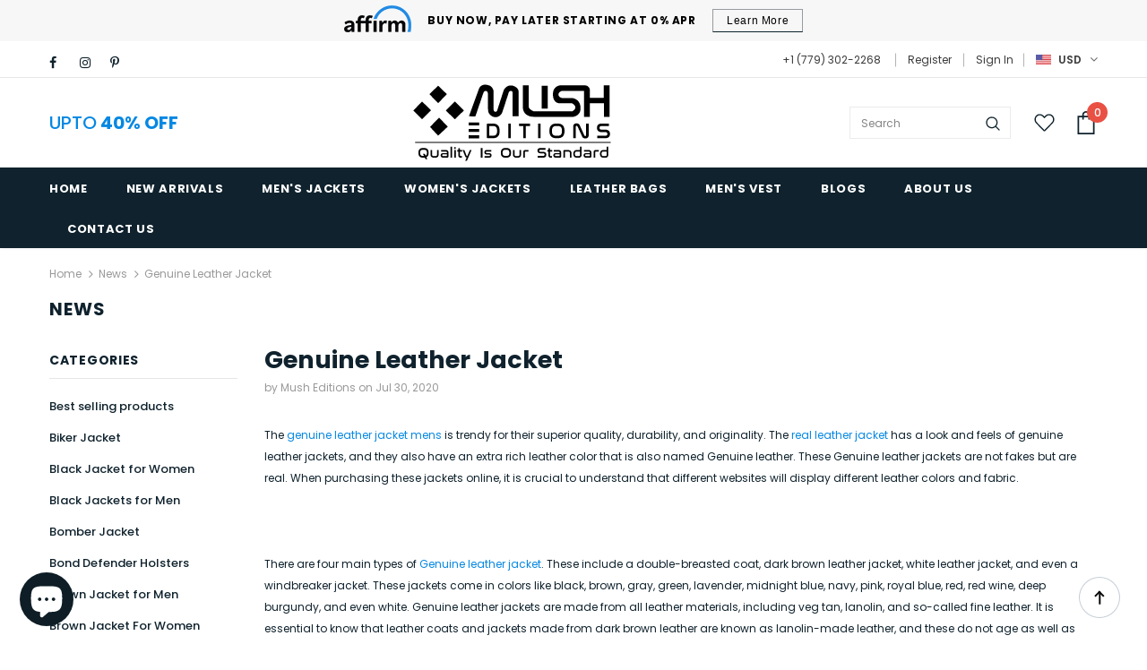

--- FILE ---
content_type: text/css
request_url: https://www.musheditions.com/cdn/shop/t/11/assets/customized-styles.css?v=91200733246823104941640609554
body_size: -325
content:
.btn-how{font-size:12px;line-height:22px;font-weight:400;padding:1px 15px;display:inline-block;text-transform:capitalize;background-color:transparent;color:inherit;box-shadow:none;border:1px solid #979a9f;font-family:Arimo,sans-serif}.btn-how:hover{font-size:12px;line-height:22px;font-weight:400;padding:1px 15px;display:inline-block;text-transform:capitalize;background-color:transparent;color:#fff;box-shadow:none;border:1px solid #979a9f;font-family:Arimo,sans-serif;background-color:#000}.header-top .top-message p a{border-bottom:1px solid rgb(15 34 45)}.set-set{margin-top:-5px}.you-can{padding:15px!important}.header-03 .header-bottom .bg_header-panel-top{background-color:#fff;border-bottom:1px solid #e9e8e8}.wrapper_header_03 .header-panel-top .left-groups{margin-top:4px}.fa-lg{font-size:1.2em}.halo-blog-content .article-title{font-size:27px!important;line-height:30px;color:#0f222d;font-weight:700!important;margin-bottom:5px}
/*# sourceMappingURL=/cdn/shop/t/11/assets/customized-styles.css.map?v=91200733246823104941640609554 */
